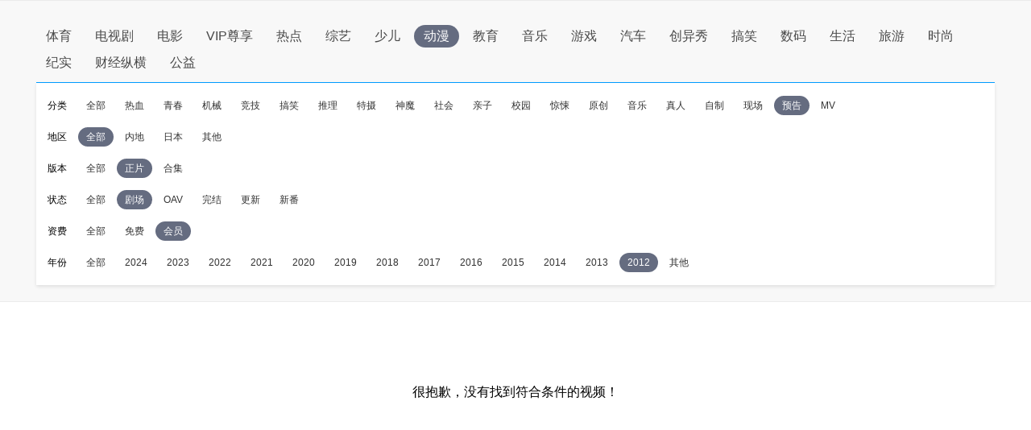

--- FILE ---
content_type: text/html
request_url: http://sou.pptv.com/category/typeid_3_videostatus_1_sortType_time_cataid_210948_year_2012_pay_1_vt_3,21?plt=clt?plt=clt
body_size: 4506
content:
<!DOCTYPE html>
<html lang="en">
<head>
    <meta charset="UTF-8">
    <meta name="viewport" content="width=device-width, initial-scale=1.0">
    <title>好看的2012会员预告动漫推荐_全新2012会员预告动漫大全_全新2012会员预告动漫排行榜-PP视频-原PPTV聚力视频</title>
    <meta name="keywords" content="2012会员预告动漫,全新2012会员预告动漫,2012会员预告动漫推荐,2012会员预告动漫大全,2012会员预告动漫排行榜" />
    <meta name="description" content="PP视频为您推荐好看的2012会员预告动漫, 并为您提供2012会员预告动漫大全, 2012会员预告动漫排行榜等全新热门的高清视频信息, 在线观看更多精彩内容尽在PP视频，PP视频，一起玩出精彩。" />
    <meta http-equiv="X-UA-Compatible" content="ie=edge">
    <!-- pptv_pc_icon: 全站通用调用PPTVicon图标link调用区 -->
<link href="//sr1.pplive.cn/mcms/nav/images/favicon.ico" type="image/x-icon" rel="shortcut icon" />

<!-- pptv_pc_header_css: 头尾模块样式公用CSS（内嵌PC客户端地址带plt=clt时去掉） -->
<link rel="stylesheet" href="//static9.pplive.cn/website/web/vendor/v_20171009165215/dist/css/base.css" /><link rel="stylesheet" href="//static9.pplive.cn/website/web/common/v_20190730155227_a90dde/dist/css/header.css" />
<style>
.g-1408-hd.g-1408-hd-s.g-1408-hd-vip .g-1408-hdtop .hd-logo .mainlogo img { width:200px;}
.site-black .g-1408-hd-vip .g-1408-hdtop-wrap,.site-white .g-1408-hd-vip .g-1408-hdtop-wrap {background: -webkit-linear-gradient(top,rgba(0,0,0,.25) 0,transparent 100%);background: linear-gradient(to bottom,rgba(0,0,0,.25) 0,transparent 100%);}
.g-1408-hd.g-1408-hd-s .g-1408-hdtop .hd-logo .mainlogo img  {width:130px;}
.grid-1010 .g-1408-hd-s .g-1408-hdcon,.grid-1230 .g-1408-hd-s .g-1408-hdcon,.grid-1410 .g-1408-hd-s .g-1408-hdcon{height: 60px;}
.g-1408-hd .operate-drop .mymsg .more .head-mark{width: auto; position: static; right: auto;  top: auto; height: auto; color: #a0a0a0;}
.g-1408-hd .operate-drop .mymsg .more .head-mark.disabled { cursor: default; color: #a0a0a0;}
</style>

<!-- pptv_pc_vendor_js: 前端新框架全局最顶部vendor.js（版本号配置） -->
<!-- 前端新框架全局最顶部vendor.js-->
<script type="text/javascript" src="//static9.pplive.cn/website/web/vendor/v_20190226150252_3efb55/dist/vendor.js"></script>


    
        <!-- pptv_pc_common_js: 前端新框架全局 common_js 碎片 （内嵌PC网站地址时替换成pptv_pc_header_html_hearder_js碎片） -->
<!--前端新框架全局common.js（版本号配置）替换没有header的情况-->
<script type="text/javascript" src="//static9.pplive.cn/website/web/common/v_20181115145418_e5c5d5/dist/common.js"></script>

    





    <link type="text/css" rel="stylesheet" href="//sou.pptv.com/css/reset.css?v=20181031">
    <link type="text/css" rel="stylesheet" href="//sou.pptv.com/css/pc/list/list.css?v=20181031">
    <script src="//res.suning.cn/project/crdnode/common/tingyun.js"></script>
    
        <script src="//res.suning.cn/project/ssa/script/2aaef4fe-a99f-49a3-9fc3-fbc9d024e566/ssa.js"></script>
    
    <script>
        function imgOnLoad(img) {
            if (img.naturalWidth) { // 现代浏览器
                if(img.naturalWidth < img.naturalHeight) {
                    img.parentNode.style.backgroundColor = "#000000";
                }
            } else { // IE6/7/8
                var imgae = new Image();
                image.src = img.src;
                image.onload = function() {
                    image.width, image.height
                    if(image.width < image.height) {
                        img.parentNode.style.backgroundColor = "#000000";
                    }
                }
            }
        }
    </script>
</head>
<body>
    <!-- pptv_pc_page_resize: 头部宽窄屏变化时适应resizejs -->
<script type="text/javascript">
!function(a){function b(a,b){clearTimeout(a.tId),a.tId=setTimeout(function(){a.call(b)},100)}a.body.className;window.onPageResize=window.onPageResize||[];var c=function(){function isClt(){try{if(window.external&&external.GetObject("@pplive.com/ui/mainwindow;1")){return true}}catch(err){return false}}function b(a,b){return a.className.match(new RegExp("(\\s+|^)"+b+"(\\s+|$)"))}function c(a,c){b(a,c)||(a.className+=" "+c)}function d(a,c){if(b(a,c)){var d=new RegExp("(\\s+|^)"+c+"(\\s+|$)");a.className=a.className.replace(d," ")}}var e=a.documentElement,f=e?e.clientWidth:a.body.clientWidth,g=a.body,h=1230,i=1410,j="",k="",l=g.className;(e.clientHeight<=a.body.offsetHeight-4||e.clientWidth<=e.offsetWidth-4)&&(f+=17),h>f?(j="grid-1230",k="grid-1410",l="grid-1010"):f>=h&&i>=f?(j="grid-1010",k="grid-1410",l="grid-1230"):(j="grid-1010",k="grid-1230",l="grid-1410"),d(g,j),d(g,k),c(g,l),isClt()&&f<1010?c(g,"grid-990"):d(g,"grid-990"),window.page_body_class=l;try{var m=this.onPageResize;if("[object Array]"===Object.prototype.toString.call(m))for(var n=0,o=m.length;o>n;n++)m[n].apply(this,[l,f]);else"function"==typeof m&&m.apply(this,[l,f])}catch(p){}};c(),window.addEventListener?window.addEventListener("resize",function(){b(c)}):window.attachEvent&&window.attachEvent("onresize",function(){b(c)})}(document,window);!window.console&&(window.console={log:function(){}});(function(a){var b;a:{try{if(a.external&&external.GetObject("@pplive.com/ui/mainwindow;1")){b=!0;break a}}catch(c){}b=!1}a.isClient=b;a.plt=a.isClient?"clt":"web"})(this);
</script>

<div class="main">
    <input id="clientJudgment" type="hidden" value="client">
    
<div class="navBox">
    <nav>
        <ul class="navList clearfix">
            <li name='/category/typeid_5' path-name='/category/typeid_5' class=""><a href="/category/typeid_5?plt=clt">体育</a></li>
            <li name='/category/typeid_2' path-name='/category/typeid_2' class=""><a href="/category/typeid_2?plt=clt">电视剧</a></li>
            <li name='/category/typeid_1' path-name='/category/typeid_1' class=""><a href="/category/typeid_1?plt=clt">电影</a></li>
            <li name='/category/typeid_75099' path-name='/category/typeid_75099' class=""><a href="/category/typeid_75099?plt=clt">VIP尊享</a></li>
            <li name='/category/typeid_6' path-name='/category/typeid_6' class=""><a href="/category/typeid_6?plt=clt">热点</a></li>
            <li name='/category/typeid_4' path-name='/category/typeid_4' class=""><a href="/category/typeid_4?plt=clt">综艺</a></li>
            <li name='/category/typeid_210784' path-name='/category/typeid_210784' class=""><a href="/category/typeid_210784?plt=clt">少儿</a></li>
            <li name='/category/typeid_3' path-name='/category/typeid_3' class="cur"><a href="/category/typeid_3?plt=clt">动漫</a></li>
            <li name='/category/typeid_211642' path-name='/category/typeid_211642' class=""><a href="/category/typeid_211642?plt=clt">教育</a></li>
            <li name='/category/typeid_75199' path-name='/category/typeid_75199' class=""><a href="/category/typeid_75199?plt=clt">音乐</a></li>
            <li name='/category/typeid_7' path-name='/category/typeid_7' class=""><a href="/category/typeid_7?plt=clt">游戏</a></li>
            <li name='/category/typeid_75289' path-name='/category/typeid_75289' class=""><a href="/category/typeid_75289?plt=clt">汽车</a></li>
            <li name='/category/typeid_75310' path-name='/category/typeid_75310' class=""><a href="/category/typeid_75310?plt=clt">创异秀</a></li>
            <li name='/category/typeid_75340' path-name='/category/typeid_75340' class=""><a href="/category/typeid_75340?plt=clt">搞笑</a></li>    
            <li name='/category/typeid_75398' path-name='/category/typeid_75398' class=""><a href="/category/typeid_75398?plt=clt">数码</a></li>
            <li name='/category/typeid_75399' path-name='/category/typeid_75399' class=""><a href="/category/typeid_75399?plt=clt">生活</a></li>
            <li name='/category/typeid_75400' path-name='/category/typeid_75400' class=""><a href="/category/typeid_75400?plt=clt">旅游</a></li>
            <li name='/category/typeid_1269' path-name='/category/typeid_1269' class=""><a href="/category/typeid_1269?plt=clt">时尚</a></li>
            <li name='/category/typeid_210548' path-name='/category/typeid_210548' class=""><a href="/category/typeid_210548?plt=clt">纪实</a></li>
            <li name='/category/typeid_210602' path-name='/category/typeid_210602' class=""><a href="/category/typeid_210602?plt=clt">财经纵横</a></li>
            <li name='/category/typeid_210766' path-name='/category/typeid_210766' class=""><a href="/category/typeid_210766?plt=clt">公益</a></li>
        </ul>
        
        <div class="filter">
            <ul class="filter_detail clearfix">
                
                <li class="filter_detail_row">
                    <label for="">分类</label>
                    <ul class="filter_detail_column clearfix">
                        <li class="selectAll
                            
                            
                                
                            "
                            name='cataid=106'>
                            
                            
                            <a href="
                                    
                                    /category/typeid_3_videostatus_1_sortType_time_year_2012_pay_1_vt_3,21?plt=clt?plt=clt
                                ">全部</a></li>         
                            
                        <li data-filter='cataid=106'
                        class='
                            
                        '
                        >
                        
                        
                        
                        <a href="
                                
                                
                                                                    
                                
                                /category/typeid_3_videostatus_1_sortType_time_cataid_106_year_2012_pay_1_vt_3,21?plt=clt?plt=clt
                            ">热血</a>
                            </li>
                        
                        <li data-filter='cataid=121'
                        class='
                            
                        '
                        >
                        
                        
                        
                        <a href="
                                
                                
                                                                    
                                
                                /category/typeid_3_videostatus_1_sortType_time_cataid_121_year_2012_pay_1_vt_3,21?plt=clt?plt=clt
                            ">青春</a>
                            </li>
                        
                        <li data-filter='cataid=107'
                        class='
                            
                        '
                        >
                        
                        
                        
                        <a href="
                                
                                
                                                                    
                                
                                /category/typeid_3_videostatus_1_sortType_time_cataid_107_year_2012_pay_1_vt_3,21?plt=clt?plt=clt
                            ">机械</a>
                            </li>
                        
                        <li data-filter='cataid=108'
                        class='
                            
                        '
                        >
                        
                        
                        
                        <a href="
                                
                                
                                                                    
                                
                                /category/typeid_3_videostatus_1_sortType_time_cataid_108_year_2012_pay_1_vt_3,21?plt=clt?plt=clt
                            ">竞技</a>
                            </li>
                        
                        <li data-filter='cataid=109'
                        class='
                            
                        '
                        >
                        
                        
                        
                        <a href="
                                
                                
                                                                    
                                
                                /category/typeid_3_videostatus_1_sortType_time_cataid_109_year_2012_pay_1_vt_3,21?plt=clt?plt=clt
                            ">搞笑</a>
                            </li>
                        
                        <li data-filter='cataid=119'
                        class='
                            
                        '
                        >
                        
                        
                        
                        <a href="
                                
                                
                                                                    
                                
                                /category/typeid_3_videostatus_1_sortType_time_cataid_119_year_2012_pay_1_vt_3,21?plt=clt?plt=clt
                            ">推理</a>
                            </li>
                        
                        <li data-filter='cataid=204'
                        class='
                            
                        '
                        >
                        
                        
                        
                        <a href="
                                
                                
                                                                    
                                
                                /category/typeid_3_videostatus_1_sortType_time_cataid_204_year_2012_pay_1_vt_3,21?plt=clt?plt=clt
                            ">特摄</a>
                            </li>
                        
                        <li data-filter='cataid=111'
                        class='
                            
                        '
                        >
                        
                        
                        
                        <a href="
                                
                                
                                                                    
                                
                                /category/typeid_3_videostatus_1_sortType_time_cataid_111_year_2012_pay_1_vt_3,21?plt=clt?plt=clt
                            ">神魔</a>
                            </li>
                        
                        <li data-filter='cataid=210484'
                        class='
                            
                        '
                        >
                        
                        
                        
                        <a href="
                                
                                
                                                                    
                                
                                /category/typeid_3_videostatus_1_sortType_time_cataid_210484_year_2012_pay_1_vt_3,21?plt=clt?plt=clt
                            ">社会</a>
                            </li>
                        
                        <li data-filter='cataid=210485'
                        class='
                            
                        '
                        >
                        
                        
                        
                        <a href="
                                
                                
                                                                    
                                
                                /category/typeid_3_videostatus_1_sortType_time_cataid_210485_year_2012_pay_1_vt_3,21?plt=clt?plt=clt
                            ">亲子</a>
                            </li>
                        
                        <li data-filter='cataid=210486'
                        class='
                            
                        '
                        >
                        
                        
                        
                        <a href="
                                
                                
                                                                    
                                
                                /category/typeid_3_videostatus_1_sortType_time_cataid_210486_year_2012_pay_1_vt_3,21?plt=clt?plt=clt
                            ">校园</a>
                            </li>
                        
                        <li data-filter='cataid=210487'
                        class='
                            
                        '
                        >
                        
                        
                        
                        <a href="
                                
                                
                                                                    
                                
                                /category/typeid_3_videostatus_1_sortType_time_cataid_210487_year_2012_pay_1_vt_3,21?plt=clt?plt=clt
                            ">惊悚</a>
                            </li>
                        
                        <li data-filter='cataid=210489'
                        class='
                            
                        '
                        >
                        
                        
                        
                        <a href="
                                
                                
                                                                    
                                
                                /category/typeid_3_videostatus_1_sortType_time_cataid_210489_year_2012_pay_1_vt_3,21?plt=clt?plt=clt
                            ">原创</a>
                            </li>
                        
                        <li data-filter='cataid=210490'
                        class='
                            
                        '
                        >
                        
                        
                        
                        <a href="
                                
                                
                                                                    
                                
                                /category/typeid_3_videostatus_1_sortType_time_cataid_210490_year_2012_pay_1_vt_3,21?plt=clt?plt=clt
                            ">音乐</a>
                            </li>
                        
                        <li data-filter='cataid=210578'
                        class='
                            
                        '
                        >
                        
                        
                        
                        <a href="
                                
                                
                                                                    
                                
                                /category/typeid_3_videostatus_1_sortType_time_cataid_210578_year_2012_pay_1_vt_3,21?plt=clt?plt=clt
                            ">真人</a>
                            </li>
                        
                        <li data-filter='cataid=210946'
                        class='
                            
                        '
                        >
                        
                        
                        
                        <a href="
                                
                                
                                                                    
                                
                                /category/typeid_3_videostatus_1_sortType_time_cataid_210946_year_2012_pay_1_vt_3,21?plt=clt?plt=clt
                            ">自制</a>
                            </li>
                        
                        <li data-filter='cataid=210947'
                        class='
                            
                        '
                        >
                        
                        
                        
                        <a href="
                                
                                
                                                                    
                                
                                /category/typeid_3_videostatus_1_sortType_time_cataid_210947_year_2012_pay_1_vt_3,21?plt=clt?plt=clt
                            ">现场</a>
                            </li>
                        
                        <li data-filter='cataid=210948'
                        class='
                            
                                cur
                            
                        '
                        >
                        
                        
                        
                        <a href="
                                
                                
                                                                    
                                
                                /category/typeid_3_videostatus_1_sortType_time_cataid_210948_year_2012_pay_1_vt_3,21?plt=clt?plt=clt
                            ">预告</a>
                            </li>
                        
                        <li data-filter='cataid=210949'
                        class='
                            
                        '
                        >
                        
                        
                        
                        <a href="
                                
                                
                                                                    
                                
                                /category/typeid_3_videostatus_1_sortType_time_cataid_210949_year_2012_pay_1_vt_3,21?plt=clt?plt=clt
                            ">MV</a>
                            </li>
                         
                    </ul>
                </li>
                
                <li class="filter_detail_row">
                    <label for="">地区</label>
                    <ul class="filter_detail_column clearfix">
                        <li class="selectAll
                            
                            
                                
                                    cur
                                
                            "
                            name='area=内地'>
                            
                            
                            <a href="">全部</a></li>         
                            
                        <li data-filter='area=内地'
                        class='
                            
                        '
                        >
                        
                        
                        
                        <a href="
                                
                                    /category/typeid_3_videostatus_1_sortType_time_cataid_210948_year_2012_pay_1_vt_3,21_area_5?plt=clt
                                
                            ">内地</a>
                            </li>
                        
                        <li data-filter='area=日本'
                        class='
                            
                        '
                        >
                        
                        
                        
                        <a href="
                                
                                    /category/typeid_3_videostatus_1_sortType_time_cataid_210948_year_2012_pay_1_vt_3,21_area_8?plt=clt
                                
                            ">日本</a>
                            </li>
                        
                        <li data-filter='area=-1'
                        class='
                            
                        '
                        >
                        
                        
                        
                        <a href="
                                
                                    /category/typeid_3_videostatus_1_sortType_time_cataid_210948_year_2012_pay_1_vt_3,21_area_0?plt=clt
                                
                            ">其他</a>
                            </li>
                         
                    </ul>
                </li>
                
                <li class="filter_detail_row">
                    <label for="">版本</label>
                    <ul class="filter_detail_column clearfix">
                        <li class="selectAll
                            
                            
                                
                            "
                            name='vt=3,21'>
                            
                            
                            <a href="
                                    
                                    /category/typeid_3_videostatus_1_sortType_time_cataid_210948_year_2012_pay_1?plt=clt
                                ">全部</a></li>         
                            
                        <li data-filter='vt=3,21'
                        class='
                            
                                cur
                            
                        '
                        >
                        
                        
                        
                        <a href="
                                
                                
                                                                    
                                
                                /category/typeid_3_videostatus_1_sortType_time_cataid_210948_year_2012_pay_1_vt_3,21?plt=clt
                            ">正片</a>
                            </li>
                        
                        <li data-filter='vt=22'
                        class='
                            
                        '
                        >
                        
                        
                        
                        <a href="
                                
                                
                                                                    
                                
                                /category/typeid_3_videostatus_1_sortType_time_cataid_210948_year_2012_pay_1_vt_22?plt=clt
                            ">合集</a>
                            </li>
                         
                    </ul>
                </li>
                
                <li class="filter_detail_row">
                    <label for="">状态</label>
                    <ul class="filter_detail_column clearfix">
                        <li class="selectAll
                            
                            
                                
                            "
                            name='videostatus=1'>
                            
                            
                            <a href="
                                    
                                    /category/typeid_3_sortType_time_cataid_210948_year_2012_pay_1_vt_3,21?plt=clt?plt=clt
                                ">全部</a></li>         
                            
                        <li data-filter='videostatus=1'
                        class='
                            
                                cur
                            
                        '
                        >
                        
                        
                        
                        <a href="
                                
                                
                                                                    
                                
                                /category/typeid_3_videostatus_1_sortType_time_cataid_210948_year_2012_pay_1_vt_3,21?plt=clt?plt=clt
                            ">剧场</a>
                            </li>
                        
                        <li data-filter='videostatus=2'
                        class='
                            
                        '
                        >
                        
                        
                        
                        <a href="
                                
                                
                                                                    
                                
                                /category/typeid_3_videostatus_2_sortType_time_cataid_210948_year_2012_pay_1_vt_3,21?plt=clt?plt=clt
                            ">OAV</a>
                            </li>
                        
                        <li data-filter='videostatus=3'
                        class='
                            
                        '
                        >
                        
                        
                        
                        <a href="
                                
                                
                                                                    
                                
                                /category/typeid_3_videostatus_3_sortType_time_cataid_210948_year_2012_pay_1_vt_3,21?plt=clt?plt=clt
                            ">完结</a>
                            </li>
                        
                        <li data-filter='videostatus=4'
                        class='
                            
                        '
                        >
                        
                        
                        
                        <a href="
                                
                                
                                                                    
                                
                                /category/typeid_3_videostatus_4_sortType_time_cataid_210948_year_2012_pay_1_vt_3,21?plt=clt?plt=clt
                            ">更新</a>
                            </li>
                        
                        <li data-filter='videostatus=5'
                        class='
                            
                        '
                        >
                        
                        
                        
                        <a href="
                                
                                
                                                                    
                                
                                /category/typeid_3_videostatus_5_sortType_time_cataid_210948_year_2012_pay_1_vt_3,21?plt=clt?plt=clt
                            ">新番</a>
                            </li>
                         
                    </ul>
                </li>
                
                <li class="filter_detail_row">
                    <label for="">资费</label>
                    <ul class="filter_detail_column clearfix">
                        <li class="selectAll
                            
                            
                                
                            "
                            name='pay=0'>
                            
                            
                            <a href="
                                    
                                    /category/typeid_3_videostatus_1_sortType_time_cataid_210948_year_2012_vt_3,21?plt=clt?plt=clt
                                ">全部</a></li>         
                            
                        <li data-filter='pay=0'
                        class='
                            
                        '
                        >
                        
                        
                        
                        <a href="
                                
                                
                                                                    
                                
                                /category/typeid_3_videostatus_1_sortType_time_cataid_210948_year_2012_pay_0_vt_3,21?plt=clt?plt=clt
                            ">免费</a>
                            </li>
                        
                        <li data-filter='pay=1'
                        class='
                            
                                cur
                            
                        '
                        >
                        
                        
                        
                        <a href="
                                
                                
                                                                    
                                
                                /category/typeid_3_videostatus_1_sortType_time_cataid_210948_year_2012_pay_1_vt_3,21?plt=clt?plt=clt
                            ">会员</a>
                            </li>
                         
                    </ul>
                </li>
                
                <li class="filter_detail_row">
                    <label for="">年份</label>
                    <ul class="filter_detail_column clearfix">
                        <li class="selectAll
                            
                            
                                
                            "
                            name='year=2024'>
                            
                            
                            <a href="
                                    
                                    /category/typeid_3_videostatus_1_sortType_time_cataid_210948_pay_1_vt_3,21?plt=clt?plt=clt
                                ">全部</a></li>         
                            
                        <li data-filter='year=2024'
                        class='
                            
                        '
                        >
                        
                        
                        
                        <a href="
                                
                                
                                                                    
                                
                                /category/typeid_3_videostatus_1_sortType_time_cataid_210948_year_2024_pay_1_vt_3,21?plt=clt?plt=clt
                            ">2024</a>
                            </li>
                        
                        <li data-filter='year=2023'
                        class='
                            
                        '
                        >
                        
                        
                        
                        <a href="
                                
                                
                                                                    
                                
                                /category/typeid_3_videostatus_1_sortType_time_cataid_210948_year_2023_pay_1_vt_3,21?plt=clt?plt=clt
                            ">2023</a>
                            </li>
                        
                        <li data-filter='year=2022'
                        class='
                            
                        '
                        >
                        
                        
                        
                        <a href="
                                
                                
                                                                    
                                
                                /category/typeid_3_videostatus_1_sortType_time_cataid_210948_year_2022_pay_1_vt_3,21?plt=clt?plt=clt
                            ">2022</a>
                            </li>
                        
                        <li data-filter='year=2021'
                        class='
                            
                        '
                        >
                        
                        
                        
                        <a href="
                                
                                
                                                                    
                                
                                /category/typeid_3_videostatus_1_sortType_time_cataid_210948_year_2021_pay_1_vt_3,21?plt=clt?plt=clt
                            ">2021</a>
                            </li>
                        
                        <li data-filter='year=2020'
                        class='
                            
                        '
                        >
                        
                        
                        
                        <a href="
                                
                                
                                                                    
                                
                                /category/typeid_3_videostatus_1_sortType_time_cataid_210948_year_2020_pay_1_vt_3,21?plt=clt?plt=clt
                            ">2020</a>
                            </li>
                        
                        <li data-filter='year=2019'
                        class='
                            
                        '
                        >
                        
                        
                        
                        <a href="
                                
                                
                                                                    
                                
                                /category/typeid_3_videostatus_1_sortType_time_cataid_210948_year_2019_pay_1_vt_3,21?plt=clt?plt=clt
                            ">2019</a>
                            </li>
                        
                        <li data-filter='year=2018'
                        class='
                            
                        '
                        >
                        
                        
                        
                        <a href="
                                
                                
                                                                    
                                
                                /category/typeid_3_videostatus_1_sortType_time_cataid_210948_year_2018_pay_1_vt_3,21?plt=clt?plt=clt
                            ">2018</a>
                            </li>
                        
                        <li data-filter='year=2017'
                        class='
                            
                        '
                        >
                        
                        
                        
                        <a href="
                                
                                
                                                                    
                                
                                /category/typeid_3_videostatus_1_sortType_time_cataid_210948_year_2017_pay_1_vt_3,21?plt=clt?plt=clt
                            ">2017</a>
                            </li>
                        
                        <li data-filter='year=2016'
                        class='
                            
                        '
                        >
                        
                        
                        
                        <a href="
                                
                                
                                                                    
                                
                                /category/typeid_3_videostatus_1_sortType_time_cataid_210948_year_2016_pay_1_vt_3,21?plt=clt?plt=clt
                            ">2016</a>
                            </li>
                        
                        <li data-filter='year=2015'
                        class='
                            
                        '
                        >
                        
                        
                        
                        <a href="
                                
                                
                                                                    
                                
                                /category/typeid_3_videostatus_1_sortType_time_cataid_210948_year_2015_pay_1_vt_3,21?plt=clt?plt=clt
                            ">2015</a>
                            </li>
                        
                        <li data-filter='year=2014'
                        class='
                            
                        '
                        >
                        
                        
                        
                        <a href="
                                
                                
                                                                    
                                
                                /category/typeid_3_videostatus_1_sortType_time_cataid_210948_year_2014_pay_1_vt_3,21?plt=clt?plt=clt
                            ">2014</a>
                            </li>
                        
                        <li data-filter='year=2013'
                        class='
                            
                        '
                        >
                        
                        
                        
                        <a href="
                                
                                
                                                                    
                                
                                /category/typeid_3_videostatus_1_sortType_time_cataid_210948_year_2013_pay_1_vt_3,21?plt=clt?plt=clt
                            ">2013</a>
                            </li>
                        
                        <li data-filter='year=2012'
                        class='
                            
                                cur
                            
                        '
                        >
                        
                        
                        
                        <a href="
                                
                                
                                                                    
                                
                                /category/typeid_3_videostatus_1_sortType_time_cataid_210948_year_2012_pay_1_vt_3,21?plt=clt?plt=clt
                            ">2012</a>
                            </li>
                        
                        <li data-filter='year=-1'
                        class='
                            
                        '
                        >
                        
                        
                        
                        <a href="
                                
                                
                                                                    
                                
                                /category/typeid_3_videostatus_1_sortType_time_cataid_210948_year_-1_pay_1_vt_3,21?plt=clt?plt=clt
                            ">其他</a>
                            </li>
                         
                    </ul>
                </li>
                
            </ul>
        </div>
        
    </nav>
</div>


    
        <div class="noresult">
    <p>很抱歉，没有找到符合条件的视频！</p>
</div>
    
</div>
    <script src="//static9.pplive.cn/pc_client/v_20140912214118/clt.js"></script>

    <script type="text/javascript" src="//sou.pptv.com/js/pc/list.js?v=20191231"></script>
    
</body>
</html>





--- FILE ---
content_type: application/javascript
request_url: http://sa.suning.cn/cc.js
body_size: 280
content:
window.sa=window.sa||{};sa.check="176926954670875eS2qDZCzb";window._sa_utils=window._sa_utils||{};if(typeof _sa_utils.fillCAndL==='function'){_sa_utils.fillCAndL("newTag");}